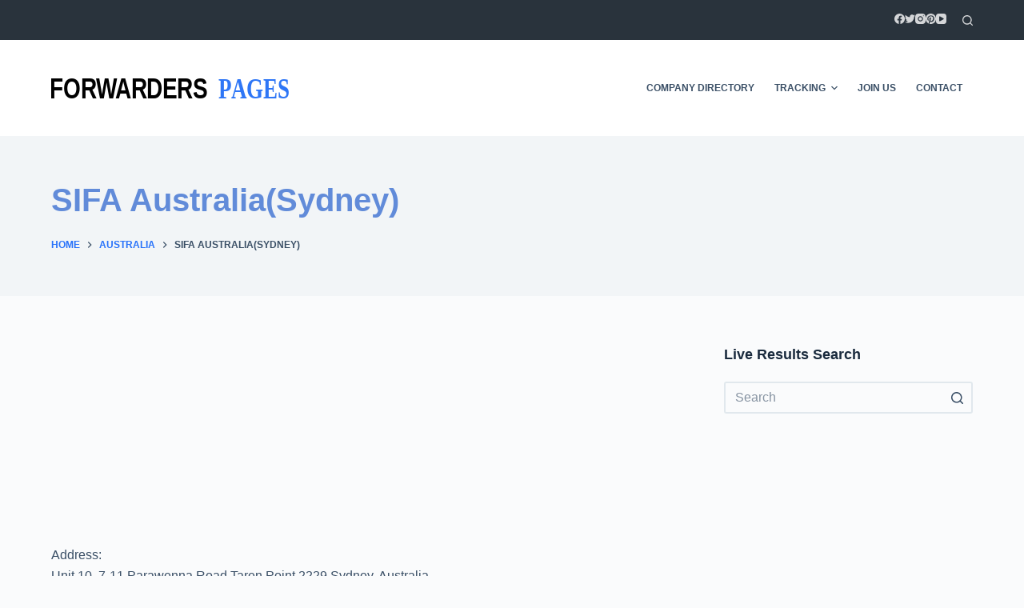

--- FILE ---
content_type: text/html; charset=utf-8
request_url: https://www.google.com/recaptcha/api2/aframe
body_size: 268
content:
<!DOCTYPE HTML><html><head><meta http-equiv="content-type" content="text/html; charset=UTF-8"></head><body><script nonce="q317DvB2gNLJoNPES0PnDQ">/** Anti-fraud and anti-abuse applications only. See google.com/recaptcha */ try{var clients={'sodar':'https://pagead2.googlesyndication.com/pagead/sodar?'};window.addEventListener("message",function(a){try{if(a.source===window.parent){var b=JSON.parse(a.data);var c=clients[b['id']];if(c){var d=document.createElement('img');d.src=c+b['params']+'&rc='+(localStorage.getItem("rc::a")?sessionStorage.getItem("rc::b"):"");window.document.body.appendChild(d);sessionStorage.setItem("rc::e",parseInt(sessionStorage.getItem("rc::e")||0)+1);localStorage.setItem("rc::h",'1769906443908');}}}catch(b){}});window.parent.postMessage("_grecaptcha_ready", "*");}catch(b){}</script></body></html>

--- FILE ---
content_type: application/javascript; charset=utf-8
request_url: https://fundingchoicesmessages.google.com/f/AGSKWxW9G4-bX1grW8L6k7sTWeaSXAHwuSEkUCE6xMrAuiF8APcrceBZM1-dmHBLITevFhBOE48dYxgQl3B332D50RaNhCW-m17Xuha-C2t5wxKuqN_ZuiseWdJWHKx_wCBppgY-3R9MQQ==?fccs=W251bGwsbnVsbCxudWxsLG51bGwsbnVsbCxudWxsLFsxNzY5OTA2NDQzLDk2NjAwMDAwMF0sbnVsbCxudWxsLG51bGwsW251bGwsWzcsNiw5XSxudWxsLDIsbnVsbCwiZW4iLG51bGwsbnVsbCxudWxsLG51bGwsbnVsbCwxXSwiaHR0cHM6Ly93d3cuZm9yd2FyZGVyc3BhZ2VzLmNvbS9hdXN0cmFsaWEvNjYxMi5odG1sIixudWxsLFtbOCwiRmYwUkdIVHVuOEkiXSxbOSwiZW4tVVMiXSxbMTksIjIiXSxbMTcsIlswXSJdLFsyNCwiIl0sWzI5LCJmYWxzZSJdXV0
body_size: 221
content:
if (typeof __googlefc.fcKernelManager.run === 'function') {"use strict";this.default_ContributorServingResponseClientJs=this.default_ContributorServingResponseClientJs||{};(function(_){var window=this;
try{
var rp=function(a){this.A=_.t(a)};_.u(rp,_.J);var sp=function(a){this.A=_.t(a)};_.u(sp,_.J);sp.prototype.getWhitelistStatus=function(){return _.F(this,2)};var tp=function(a){this.A=_.t(a)};_.u(tp,_.J);var up=_.ed(tp),vp=function(a,b,c){this.B=a;this.j=_.A(b,rp,1);this.l=_.A(b,_.Qk,3);this.F=_.A(b,sp,4);a=this.B.location.hostname;this.D=_.Fg(this.j,2)&&_.O(this.j,2)!==""?_.O(this.j,2):a;a=new _.Qg(_.Rk(this.l));this.C=new _.eh(_.q.document,this.D,a);this.console=null;this.o=new _.np(this.B,c,a)};
vp.prototype.run=function(){if(_.O(this.j,3)){var a=this.C,b=_.O(this.j,3),c=_.gh(a),d=new _.Wg;b=_.hg(d,1,b);c=_.C(c,1,b);_.kh(a,c)}else _.hh(this.C,"FCNEC");_.pp(this.o,_.A(this.l,_.De,1),this.l.getDefaultConsentRevocationText(),this.l.getDefaultConsentRevocationCloseText(),this.l.getDefaultConsentRevocationAttestationText(),this.D);_.qp(this.o,_.F(this.F,1),this.F.getWhitelistStatus());var e;a=(e=this.B.googlefc)==null?void 0:e.__executeManualDeployment;a!==void 0&&typeof a==="function"&&_.Uo(this.o.G,
"manualDeploymentApi")};var wp=function(){};wp.prototype.run=function(a,b,c){var d;return _.v(function(e){d=up(b);(new vp(a,d,c)).run();return e.return({})})};_.Uk(7,new wp);
}catch(e){_._DumpException(e)}
}).call(this,this.default_ContributorServingResponseClientJs);
// Google Inc.

//# sourceURL=/_/mss/boq-content-ads-contributor/_/js/k=boq-content-ads-contributor.ContributorServingResponseClientJs.en_US.Ff0RGHTun8I.es5.O/d=1/exm=ad_blocking_detection_executable,kernel_loader,loader_js_executable,web_iab_tcf_v2_signal_executable/ed=1/rs=AJlcJMwj_NGSDs7Ec5ZJCmcGmg-e8qljdw/m=cookie_refresh_executable
__googlefc.fcKernelManager.run('\x5b\x5b\x5b7,\x22\x5b\x5bnull,\\\x22forwarderspages.com\\\x22,\\\x22AKsRol_ulFvtrDT8OdZbmtVzlSDSiVHKEw4imCJum5jt9QqPFNacaOcfzJo-YuipWvVk1Y8JOZ-ZOHYwEw07uR7k60vL_yIZ44tqQCDuzC9OjQHjvJj3URewL2iaYbb02dxgd6ZeUPPYd-_hxeb0btYH5GsTEFWSXw\\\\u003d\\\\u003d\\\x22\x5d,null,\x5b\x5bnull,null,null,\\\x22https:\/\/fundingchoicesmessages.google.com\/f\/AGSKWxVf8pPARrcVfNQSntC3EdkRFQbFVYJIAL7VA55t4yzVyidFcXcF4QqylT2lFh6Oi8kHeHG3OVnxfFydKb60MQw6nFo3EP29oVOQqCnrMXd4ooJhxKt-2hQ_1ydTgh-Wv8pEoHcLRA\\\\u003d\\\\u003d\\\x22\x5d,null,null,\x5bnull,null,null,\\\x22https:\/\/fundingchoicesmessages.google.com\/el\/AGSKWxXBRJWQLKmESQ5CoK9eZQGzD4peYWdIxsDGdzvmz0olDuG0FREcNflJy_rghT3uITjOnW6iawBuR7Jvde8EtXRS1_d7IbARZq9-G3F5yCQYzAQ2F3l8POrrw5d3Xa_Atbgc3Sq3sg\\\\u003d\\\\u003d\\\x22\x5d,null,\x5bnull,\x5b7,6,9\x5d,null,2,null,\\\x22en\\\x22,null,null,null,null,null,1\x5d,null,\\\x22Privacy and cookie settings\\\x22,\\\x22Close\\\x22,null,null,null,\\\x22Managed by Google. Complies with IAB TCF. CMP ID: 300\\\x22\x5d,\x5b3,1\x5d\x5d\x22\x5d\x5d,\x5bnull,null,null,\x22https:\/\/fundingchoicesmessages.google.com\/f\/AGSKWxXMASLENZdTpP3IGAh4xfqJIcxm5qHMkmOSRJ9F-yV4GaPlgK9jbGisnOdy0QYChi8vYomeaVqYoHDryuQUTgglp3Y7aACwyuNwqzS0aTJXEPBMcwwCovjt5_bGqehnpLacTD7Brg\\u003d\\u003d\x22\x5d\x5d');}

--- FILE ---
content_type: application/javascript; charset=utf-8
request_url: https://fundingchoicesmessages.google.com/f/AGSKWxUVqa4xzc7IlXH25_744_KHt4wTR0Ly_Wqe79T208HHZX9vY53VxqW34ILJJ5ywpvUcOB8bVYS0drkgGNizD_HgUIKx6U5Ki8CH7NJtkEpsAW3Nk0r5Ro5rrTJnCeSUVGDSqaLEtr3NVINqjHsRaGPdS6kxIgO6FPTE63X5faPnxa7fOsYO9NZND46I/_/ad125x125./reklam-ads2./stream-ad./ad2_/contextualad.
body_size: -1287
content:
window['8c50e676-1287-4717-9c95-6ee280611b5e'] = true;